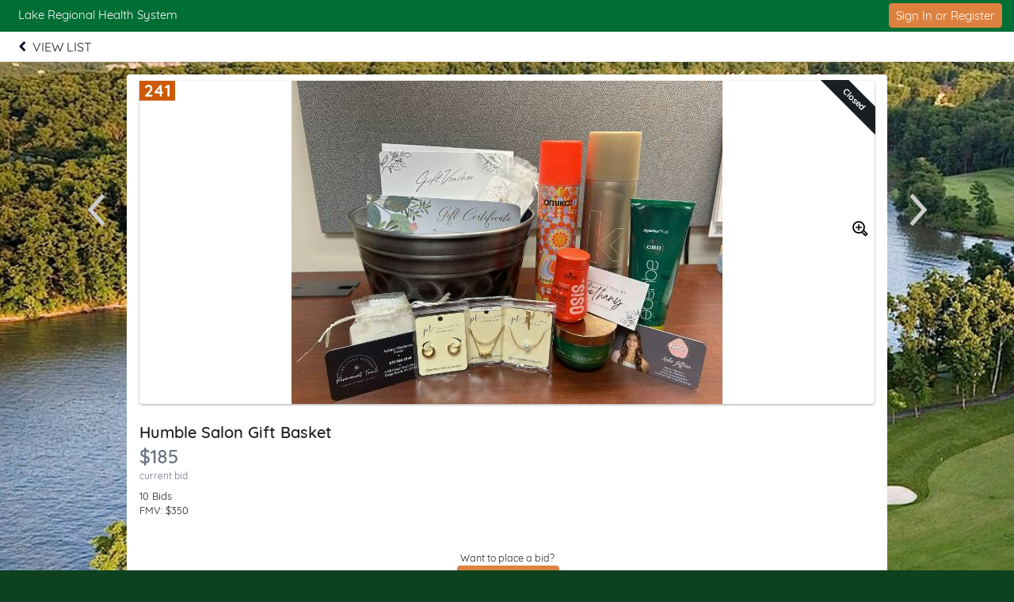

--- FILE ---
content_type: text/html
request_url: https://e.givesmart.com/events/z78/i/_All/r3Dj/?search=
body_size: 6936
content:























































	
	
	
	
	
	
	
	
	
	


 




	





<!DOCTYPE html>

	
	
		
	


	
	
	
	


	
	


	
	
		
		
	











<html lang="en" class="no-js">
<head>
	
		
	
	

	

		
			
				
				<script src="https://cmp.osano.com/16BetWTVxvf7jEBbA/64ab2f12-5b1c-4ffc-a5eb-ffe64de3fe5b/osano.js"></script>
				
			
		

		<script>
			window.dataLayer = [{googleAnalytics4:'null'},{customAnalytics:'null'}];
		</script>
		<!-- Google Tag Manager -->
		<script>
			(function(w,d,s,l,i){w[l]=w[l]||[];w[l].push({'gtm.start':
				new Date().getTime(),event:'gtm.js'});var f=d.getElementsByTagName(s)[0],
				j=d.createElement(s),dl=l!='dataLayer'?'&amp;l='+l:'';j.async=true;j.src=
				'https://www.googletagmanager.com/gtm.js?id='+i+dl;f.parentNode.insertBefore(j,f);
			})(window,document,'script','dataLayer','GTM-MLLS43D');
		</script>
	
	<!-- End Google Tag Manager -->

    
	
		
			<title>HKs Golf Tournament &#124; Powered By GiveSmart</title>
		
		
	


	
	
		<meta property="og:title" content="HKs Golf Tournament"/>
		<meta property="og:url" content="https://e.givesmart.com/events/z78/" />
		<meta property="twitter:title" content="HKs Golf Tournament"/>
		<meta property="twitter:description" content="Help Lake Regional Health System spread the word about 2024 HK's Lake of the Ozarks Open!"/>
		<meta property="og:description" content="Help Lake Regional Health System spread the word about 2024 HK's Lake of the Ozarks Open!"/>
	

	
		
			<meta property="og:image" content="https://s3.amazonaws.com/eventimages/events/134982/items/6448825-thumb.jpg?v=4" />
		
		
	
	<meta property="og:type" content="website"/>
	<meta property="fb:app_id" content="1494749077435519"/>
	
		
			<meta property="twitter:image" content="https://s3.amazonaws.com/eventimages/events/134982/items/6448825-thumb.jpg?v=4" />
		
		
	

	
	
	<meta charset="utf-8" />

	

	
		<meta name="viewport" content="width=device-width, initial-scale=1.0, minimum-scale=1.0,maximum-scale=1.0, user-scalable=no"/>
		<meta name="HandheldFriendly" content="true"/>
	
	

	<link rel="shortcut icon" href="/images/favicon.ico?v=3"/>
	<link rel="apple-touch-icon" sizes="57x57" href="/images/apple-icon-57x57.png"/>
	<link rel="apple-touch-icon" sizes="60x60" href="/images/apple-icon-60x60.png"/>
	<link rel="apple-touch-icon" sizes="72x72" href="/images/apple-icon-72x72.png"/>
	<link rel="apple-touch-icon" sizes="76x76" href="/images/apple-icon-76x76.png"/>
	<link rel="apple-touch-icon" sizes="114x114" href="/images/apple-icon-114x114.png"/>
	<link rel="apple-touch-icon" sizes="120x120" href="/images/apple-icon-120x120.png"/>
	<link rel="apple-touch-icon" sizes="144x144" href="/images/apple-icon-144x144.png"/>
	<link rel="apple-touch-icon" sizes="152x152" href="/images/apple-icon-152x152.png"/>
	<link rel="apple-touch-icon" sizes="180x180" href="/images/apple-icon-180x180.png"/>
	<link rel="icon" type="image/png" sizes="192x192"  href="/images/android-icon-192x192.png"/>
	<link rel="icon" type="image/png" sizes="32x32" href="/images/favicon-32x32.png?v=3"/>
	<link rel="icon" type="image/png" sizes="96x96" href="/images/favicon-96x96.png?v=3"/>
	<link rel="icon" type="image/png" sizes="16x16" href="/images/favicon-16x16.png?v=3"/>
	<script>document.documentElement.className = document.documentElement.className.replace('no-js','');</script>
	





<!--  ui-values: {pagecolor1=#0e421f, colorCountdown=#000, backgroundColor=#FFFFFF, pagecolor2=#6B7280, color1dark=#00592a, bannerTextColor=#FFFFFF, color1text=#fff, color1=#006f35, __cachebust=146, color2=#dc813f, useBgImage=true, color1Border=#E0E0E0, color2text=#FFFFFF, color2dark=#b06732} -->


<link rel="stylesheet" type="text/css" href="/css/theme.css?v=7.9.8&amp;theme=givesmart" media="screen, handheld" />

<!-- it.eventToken z78 -->

	

<link rel="stylesheet" type="text/css" href="/events/z78/styles.css?v=146_7.9.8" media="screen, handheld" />



    <link rel="stylesheet" type="text/css" href="https://s3.amazonaws.com/eventimages/events/134982/customCSS/custom.css?v=182" media="screen, handheld" />



<!--[if IE 9]><link rel="stylesheet" type="text/css" href="/css/ie9.css?v=7.9.8" /><![endif]-->
<!--[if (lt IE 9)]>
	<script src="/js/inc/respond.src.js?v=7.9.8"></script>
	<link rel="stylesheet" type="text/css" href="/css/ie8.css?v=7.9.8" />
<![endif]--><style>
.prev-item-lg, .next-item-lg, .prev-item-sm, .next-item-sm {
	position: absolute;
}

.prev-item-lg, .next-item-lg {
	top: 150px;
}

.prev-item-sm, .next-item-sm {
	top: 85px;
	padding-top: 5px;
	background: white;
	opacity: 50%;
}

.prev-item-sm img, .next-item-sm img {
	filter: invert(0%) sepia(0%) saturate(0%) hue-rotate(241deg)
		brightness(0%) contrast(101%);
}

.prev-item-lg {
	left: -60px;
}

.next-item-lg {
	right: -60px;
}

.prev-item-sm {
	left: 0px;
}

.next-item-sm {
	right: 0px;
}

@media ( max-width :1099px) {
	.prev-item-lg, .next-item-lg {
		display: none;
	}
}

@media ( min-width :1100px) {
	.prev-item-sm, .next-item-sm {
		display: none;
	}
}

@media ( max-width :480px) {
	.s-top-142 {
		top: 142px !important;
	}
}
</style>	
</head>


<body id="page" class="page-item-view pagecolor1">

<span id="versionHolder" style="display:none;" data-version="7.9.8"></span>
<script type="text/javascript">
	window.version_suffix = 'v=' + document.getElementById('versionHolder').getAttribute('data-version').trim();
</script>



	



<div id="wrapper" class="clearfix wide"  data-user="" data-userEmail="" data-charityName="Lake Regional Health System">


	<div id="customBackgroundImage">
		
			<img class="bgr-image" src="https://s3.amazonaws.com/eventimages/events/134982/backgroundImage.jpg?v=182" />
		
	</div>



	
		
			









	
	
		
	



			
		
		<div id="ads">


	
		<a href="https://4seasonsresort.com/" target="_blank" class="responsivead" data-img="https://s3.amazonaws.com/eventimages/sponsors/ad303990.jpg?v=10" data-color="ffffff" data-buttoncolor="095899" data-level="premium" data-orientation="3"><span class="responsivead-headline">Title Sponsor</span><span class="responsivead-btn italic"></span></a>
	
		<a href="https://www.centralbank.net/lake/" target="_blank" class="responsivead" data-img="https://s3.amazonaws.com/eventimages/sponsors/ad303994.jpg?v=5" data-color="ffffff" data-buttoncolor="095899" data-level="premium" data-orientation="3"><span class="responsivead-headline">Central Bank of Lake of the Ozarks</span><span class="responsivead-btn italic"></span></a>
	
		<a href="" target="_blank" class="responsivead" data-img="https://s3.amazonaws.com/eventimages/sponsors/ad305976.jpg?v=3" data-color="ffffff" data-buttoncolor="095899" data-level="premium" data-orientation="3"><span class="responsivead-headline">True Construction</span><span class="responsivead-btn italic"></span></a>
	
</div>
		
			
				<div id="header" class="header-page relative clearfix">
					
					

					
					<div id="navigation-wrap" class="grid-12">
						
							
								<div class="grid-12 pad-2-sides s-pad-0 text-left header-title bgr-color1 text-15 borderbottom">
									
										
											<div class="grid-8 pad overflow-hidden header-title-eventname">Lake Regional Health System</div>
										
										
									
									
										








<div class="grid-4 header-title-profile text-right float-right clickable front">
	
		
		
			
		
	
	
		
			
				
				
				
					
						<div class="pad-half-top relative">
							<a href="#" id="signInButton" class="btn btn-color2 btn-inline btn-15 s-btn-13" >Sign In or Register</a>
						</div>
					
				
			
		
		
	
</div>
									
								</div>
							
							<div id="headerAnchor" class="grid-12"></div>
							<div id="back-header-menu" class="grid-12 bgr-white text-center uppercase clearfix">
								





<div id="back-cancel" class="header-link-back">
	<a tabindex="0" href="..#itemr3Dj">
	<img src="/images/chevron-left.png" alt="Go back" />
		<div class="header-link-back-text" >
			
			View List
			
			
		</div>
	</a>
</div>
							</div>
						
						
                            
							
						
						
						
						
					</div>
				</div>
			
			
            
			<div id="pageModals" class="hidden">
				
			</div>
		
		
		
			<div class="flex relative s-block m-block">
				
				
				<div id="main-content" class="flex-grow clearfix marg-auto-sides relative width-base-large-screen pad-4-bottom s-pad-0 ">
					
					<div
			class="container-item bgr-white text-center relative clearfix container-item-loggedout"
			data-item-id="r3Dj"
			data-item-hidden="false"
			data-item-buynowprice="0">
	<a id="skipItemInfo" class="skip-link" href="#item-name">Skip to items information</a>
	<a class="prev-item-lg" id="prevItem"
					href="../r6EH/"><img
					src="/images/icon/icon-chevron-l.svg" alt="Previous Item"
					width="42" height="42" /></a>
		<a class="next-item-lg" id="nextItem"
					href="../r3Gx/"><img
					src="/images/icon/icon-chevron-r.svg" alt="Next Item" width="42"
					height="42" /></a>
	<div class="grid-12">
		
















	
		
	
	



	
		
	
	


	
	
	
    	<div>
	












<div class="container-item-img relative ">
	
		<a id="skipSocialLink" class="skip-link" href="#shareFb">Skip to social links information</a>
	
	
			<h2 id="itemNumber" class="item-number" aria-label="Number of the item: 241"><span>241</span></h2>
		
		

		
			<a class="prev-item-sm" href="../r6EH/"><img class="img-accessible" src="/images/icon/icon-chevron-l.svg" alt="Previous Item" width="42" height="42" /></a>
			<a class="next-item-sm" href="../r3Gx/"><img class="img-accessible" src="/images/icon/icon-chevron-r.svg" alt="Next Item" width="42" height="42" /></a>
		

		

			
				
				
					
						
						
						
						
	                        
	                            
	                            
									
		                            	
		                                
		                                	<div class="ribbon-wrapper-item"><div class="ribbon-item ribbon-item-dark">Closed</div></div>
		                                
	                                                            
	                             
	                        
	                    
					
				
			
		
		
			 
		    		    
		        <img alt="Image of the Item" tabindex="0" class="img-item-lg bgr-white pad-0  img-accessible" src="https://s3.amazonaws.com/eventimages/events/134982/items/6448825.jpg?v=4" onerror="this.onerror=null; this.src='https://s3.amazonaws.com/eventimages/noImage.png'; document.getElementById('zoomImage').parentNode.removeChild(document.getElementById('zoomImage')); this.style.width='200px';this.style.margin='auto'"/>
		        <a id="zoomImage" href="#" class="absolute pad-right front" style="top:177px;right:0;"><img class="img-accessible" src="/images/icon/icon-magnify-plus.svg" width="20" height="20" alt="Show Large View of Item Image" /></a>
		        
		    
		
	</div>
	<div class="grid-9 left" style="margin-bottom:1.5em">
	 	




<h2 class="item-name wide semibold left grid-12 pad-top" id="item-name" tabindex="0" aria-label="Name of the item: Humble Salon Gift Basket" >Humble Salon Gift Basket</h2>
		







	
		
	
	

<span class="item-price-status semibold wide clearfix">
	
	
		<span role="heading" id="price"
		  	tabindex="0"
			aria-label="Current bid amount 185 dollars"
			
			class="item-price closed s-grid-12"
		  	
		  	
		  	
		  	>
			
				
				
				
				$185
			
		</span>
	
</span>

	<span class="grid-12 text-12 text-dark">current bid</span>


	
		
			<div class="grid-12 pad-top s-pad-bottom">
				<div id="bidCount" class="grid-12 text-13">
				
					10 Bids
					
					
			</div>		
				
					<div id="fmv" class="grid-12 text-13">FMV: $<span id="fmvVal">350<span></div>
				
			</div>
		
		
	

		
			<h3 tabindex="0" id="description-help" class="accessible-description" aria-describedby="item-description"> Description of the Item: </h3>
		
 	</div>
	
    
	
	
	    <div class="grid-12 pad-2 s-pad">	    
	        
	            
	            
	                
	                    
	                    
	                        <div class="grid-12 padded">
								<h3 class="accessible-description" tabindex="0"> Register or sign in to buy or bid on this item. Sign in and register buttons are in next section</h3>
	                            <p class="padded-bottom"><small>Want to place a bid?</small></p>
	                            <a href="signUp/" class="btn btn-inline">REGISTER NOW</a>
	                        </div>
	                    
	                
	            
	        
	        
	            <p class="grid-12 pad-bottom"><small>Already have an account?</small></p>
	            <div class="grid-12 pad">
	                <a href="#" class="btn btn-inline" id="itemSignInButton">Sign In</a>
	            </div>
	        
	    </div>
	
	
		





		
		<p class="grid-12 marg-bottom watching-count normal">0 Watchers</p>
		
	
	
	
</div>


    
	    
	        <div class="container-item-form container-640 text-left">
	    
	   
    
        <div class="grid-12 item-description content-text">
        	
        		
					<div id="item-description" >
						<p>This generous basket is put together by the artists at Humble Salon. Items include:</p>
<ul>
<li>$50 Gift Voucher for hair services from Bethany Kinney</li>
<li>75 min custom facial from Apollo Aesthetics Med Spa (located inside Humble Salon)</li>
<li>Sample Vibrancy Shampoo & Conditioner with hair clip from Jennifer Palafox.</li>
<li>Bracelet, earrings and necklace from Permanent Touch Jewelry and owner Ashley Matthews</li>
<li>Headstrong Intense hair spray</li>
<li>Kevin Murphy Stronghold Spray</li>
<li>AlgaePlex Plus Aquage CBD styling gel & pommade</li>
<li>Schwarzkopf Dust It - mattifying volume powder</li>
</ul>
					</div>
        		
        		
        	
            
                <div class="marg-top">
                    
                        
                            
                                
                            
                            
                        
                    
                    <p class="donatedBy">Donated By Humble Salon</p>
                </div>
            
        </div>
    
	
    
		<div class="item-info">
		<div class="grid-12 pad-2-sides pad-4-bottom text-center">
			
			<div class="grid-3 link-social relative" id="shareFbContainer">
				<a class="inlineblock bgr-black circle pad overflow-hidden link-social-item"  target="_blank" href="https://www.facebook.com/dialog/share?app_id=1825121230905888&amp;display=popup&amp;redirect_uri=https%3a%2f%2fe.givesmart.com%2fevents%2fz78%2fi%2f_Auction%2fr3Dj%2f&amp;href=https%3a%2f%2fe.givesmart.com%2fevents%2fz78%2fi%2f_Auction%2fr3Dj%2f" id="shareFb">
					<img alt="Share on Facebook" src="/images/icon/facebook.svg" class="relative img-accessible " />
						
				</a>
				<span class="absolute-100-tlr text-10 pad-top">Facebook</span>
			</div>
			
			<div class="grid-3 link-social relative">
				<a class="inlineblock bgr-black circle pad overflow-hidden link-social-item"  target="_blank" href="https://twitter.com/share?url=https%3a%2f%2fe.givesmart.com%2fevents%2fz78%2fi%2f_Auction%2fr3Dj%2f&amp;text=Check+out+this+item+from+2024+HK's+Lake+of+the+Ozarks+Open" id="shareTwitter">
					<img alt="Share on Twitter" src="/images/icon/twitter.svg" class="relative img-accessible" />
						
				</a>
				<span class="absolute-100-tlr text-10 pad-top">Twitter</span>
			</div>
			<div class="grid-3 link-social relative" id="shareMail">
				
				
				<a id="shareMail" class="inlineblock bgr-black circle pad overflow-hidden link-social-item" href="/cdn-cgi/l/email-protection#[base64]">
					<img alt="Share a link via Email" src="/images/icon/envelope.svg" class="relative img-accessible" />
						
				</a>
				<span class="absolute-100-tlr text-10 pad-top">Email</span>
			</div>
			<div class="grid-3 link-social relative relative" id="shareDirect">
				<input type="hidden" id="linkText" value="https://e.givesmart.com/events/z78/i/_Auction/r3Dj/" />
				<a href="#shareLinkModal" id="shareDirect" class="inlineblock bgr-black circle pad overflow-hidden link-social-item" data-clipboard-text="https://e.givesmart.com/events/z78/i/_Auction/r3Dj/">
					<img alt="Get link to this item" src="/images/icon/link.svg" class="relative img-accessible" />
						
				</a>
				<span class="absolute-100-tlr text-10 pad-top">Shareable Link</span>
			</div>
			<div id="shareLinkModal" class="hidden"></div>
		</div>
		</div>
	
		
	</div>


</div>
	
	<div class="grid-12">
			



<div class="ad-wrapper ad-wrapper-sm bgr-white border inlineblock overflow-hidden">
	<div class="ad-frame border overflow-hidden">
		<div class="ad-container ad-container-item pad-0 marg-0">
			<div id="ad-wrapper-outer" style="display:flex;">
		        <div id="ad-wrapper-inner" style="display: flex;align-items: center;justify-content: center;">
		                    <img src="" alt="" class="ad-image" style="display: flex;justify-content: end;padding: 4% 0 4% 2%;"/>
		                <div class="ad-text " style="align-items: center;justify-content: center;flex: auto;flex-direction: column;overflow-wrap: anywhere;">
		                    <p class="ad-headline"></p>
		                    <a href="#" class="btn bold hidden"></a>
		                </div>
		                <div class="pad-0 ad-image-only">
		                	
			                	
			                	
			                		<img src="" alt="" />
			                	
		                	
		                </div>
		        </div>
		    </div>
		</div>
	</div>
</div></div>
	</div>

 <div class="modals hidden">
	<div id="howBiddingWorksModal" class="pad-4 pad-5-bottom">
		<div class="grid-12 clearfix text-left">
			<div class="grid-12">
				<h2 class="text-24 semibold pad-2-bottom">How Bidding Works</h2>
			</div>
			<div class="grid-12 pad-2-bottom">
				<h3 class="pad-half-bottom">Single Bid v Autobid</h3>
				<p class="text-dark">A single bid can be placed as a one time bid for any amount. An autobid can be placed and set at your maximum amount you are willing to spend. With autobid, our system will place your bid at the minimum amount needed to lead. When you are outbid, our system will bid automatically for you until your maximum is reached.</p>
			</div>
			<div class="grid-12 pad-2-bottom">
				<h3 class="pad-half-bottom">Who wins?</h3>
				<p class="text-dark">When two bids are placed for the same amount, the bid placed first based on the timestamp wins. Timestamps are set when the initial bid is placed, for autobids this is when a maximum was set not when the system prompted the bid to win.</p>
			</div>
			<div class="grid-12 pad-2-bottom">
				<h3 class="pad-half-bottom">Why are there bids with the same amount?</h3>
				<p class="text-dark pad-bottom">We list competing bids of the same amount to indicate what prompted an autobid to be placed. Otherwise, it would be unclear as to why an autobid was increased.</p>
				<p class="text-dark">For Example, Item 100 has a current amount of $100 and a bid increment of $50. John placed an autobid at 7:00pm with a maximum amount of $200. John is winning at $150. Jill placed a bid for $200 at 7:30pm. John's bid is increased to $200 by our system. John wins because he committed to the amount earlier than Jill. The list shows both John and Jill at $200 so we can see what prompted John's bid to increase.</p>
			</div>
			<div class="grid-12-pad-2-top pad-4-bottom text-right">
				<a href="#" class="btn btn-large btn-inline modal-close">Got It</a>
			</div>
		</div>
	</div>
</div>

<div class="center grid-12 s-grid-12">
			<div class="grid-4 s-grid-12">
			</div>
			<div class="grid-4 s-grid-12">	
			</div>
			<div class="grid-4 s-grid-12">
			</div>
		</div>
	
				</div>
			</div>
		

		

		
			<div class="grid-12 footer-page bgr-lite text-dark relative text-center pad-2-vert bordertop">
				<div class="grid-12 footer-host pad-2">
					<ul class="text-14">
						
							<li>Hosted By: Lake Regional Health System</li>
						
						<li>Powered By: <a href="http://givesmart.com" class="link-color text-dark" target="_blank" rel="noopener">GiveSmart</a>, the premier <a href="http://givesmart.com.com/auctions/silent-auctions/mobile-bidding/" class="text-dark" target="_blank" rel="noopener">mobile bidding</a> and <a href="http://givesmart.com.com/event-management/fundraising-websites/" class="text-dark" target="_blank" rel="noopener">fundraising platform</a>.</li>
						<li class="pad-2-top">
							<a id="privacyPolicy" class="link-color" href="https://momentivesoftware.com/privacy-policy/" target="_blank" rel="noopener">Privacy Policy</a>
							<span class="pad-2-sides text-dark">&#124;</span>
							<a id="termsAndConditions" class="link-color" href="/termsAndConditions/" target="_blank" rel="noopener">Terms of Use</a>
							
								<span class="pad-2-sides text-dark">&#124;</span>
								<a id="orgTermsAndConditions" class="link-color" href="/events/z78/termsAndConditions/" target="_blank" rel="noopener">Terms and Conditions</a>
							
						</li>
					</ul>
					
				</div>
			</div>
		
	
	

</div>

	

<script data-cfasync="false" src="/cdn-cgi/scripts/5c5dd728/cloudflare-static/email-decode.min.js"></script><script type="text/javascript" src="/js/core.js?v=7.9.8"></script>
<script type="text/javascript" src="/JavaScriptServlet"></script>


  
    
    
      
      <script type="text/javascript" src="/js/inc/WaffleMenu_standalone.js?v=7.9.8"></script>
      <script type="text/javascript" src="/js/abc/nineDotWaffleMenu.js?v=7.9.8" ></script>
    
  


	<!-- Place check for sticky nav test mode here -->
	
		
	
	
	<script type="text/javascript" src="/js/inc/clipboard.min.js"></script>
<script type="text/javascript" src="/js/abc/ui.thumbgallery.js?v=7.9.8"></script>
<script type="text/javascript" src="/js/abc/ui.videoviewer.js?v=7.9.8"></script>
<script type="text/javascript" src="/js/abc/ui.listGroup.js?v=7.9.8"></script>
<script type="text/javascript" src="/js/inc/jquery.dateFormat-1.0.min.js"></script>

<script type="text/javascript" src="/js/inc/jsrender.min.js?v=7.9.8"></script>
<script type="text/javascript" src="/js/page/item.js?v=7.9.8"></script>
<script type="text/javascript" src="/js/page/ageGate.js?v=7.9.8"></script>


<script src="/js/inc/sha256.js?v=7.9.8"></script>

<script type="text/javascript" src="/js/inc/jstz.min.js"></script>
<script type="text/javascript" src="/js/inc/jquery.cookie.min.js?v=7.9.8"></script>
<script type="text/javascript" src="/js/abc/signIn.js?v=7.9.8"></script>
	
	
	
	
	

	
	


	<div class="modals hidden">
		




	


	

<div id="signInModal" class="clearfix pad-2-sides pad-2-top">
	<div class="grid-12 clearfix text-left">
		<div class="msg-title pad-top pad-left"><h3>Log In</h3></div>
		



<div class="clearfix form-signin">
	<div class="text-left error pad-2-bottom hidden">
		<small>Couldn&#8217;t log in with the provided username and password. Please try again.</small>
	</div>
	
	<form id="form-signin" class="form-small text-left pad-bottom-0 grid-12" action="signIn/">
		

























































	

<div class="container-formfield clearfix " id="usernameField"
>
	
	    
		
            <label class="wide" for="username">Username</label>
        
	
	
		
		
			<div class="formfield-controls formfield-controls-notips clearfix">
				<div class="formfield-input " >
					
					
						
					    
						
							<input type="text"
								aria-label="Username"
								
								
							    
								name="username" 
								
								
								
								
								
								autocorrect="off" 
								autocomplete="off" 
							    
							    
								
								
								
								id="username" value="" />
						
					
					 
				</div>
				
			</div>
			
				
			
		
	
	
</div>
		

























































	

<div class="container-formfield clearfix  p-relative" id="passwordInputField"
>
	
	    
	        











	


<style>


     
    
    
        #showHidePasswordContainer {
           display: flex;
        }
    
  
    
.div-show-password {
    display: flex;
    justify-content: space-evenly;
    align-self: flex-end;
}
</style>

<div id="showHidePasswordContainer" style="justify-content: space-between;  ">
     <label style="width: 50% ;" for="passwordInput">Password      
        
     </label>
    <div class="div-show-password p-relative">
        <label data-id-password="passwordInput" class="text-11" style="margin-top: 3px;">Show Password</label>
    </div>
</div>
		
		
	
	
		
		
			<div class="formfield-controls formfield-controls-notips clearfix">
				<div class="formfield-input " >
					
					
						
					    
						
							<input type="password"
								aria-label="Password"
								
								
							    
								
								
								
								
								
								
								autocorrect="off" 
								autocomplete="off" 
							    
							    
								
								
								
								id="passwordInput" value="" />
						
					
					 
				</div>
				
			</div>
			
				
			
		
	
	
</div>
		<input type="hidden" id="password" name="password" value="" required="required"/>
	</form>
	<div class="clearfix pad-3-top grid-12">
	    






	
		
	
	


<form id="forgotPassword" method="post" action="/forgot/" >
	<input type="hidden" name="eventid" value="134982"/>
	<input type="hidden" name="redirect" value="/events/z78/i/_All/r3Dj/"/>
    <input type="submit" form="forgotPassword" name="redirectLink" id="redirectLinkForgot" value="Forgot Username or Password?" class="btn-link btn-link text-13 pad-0 border0 link-color" style="font-size:13px;margin-top:-27px;"/>
</form>

    	    <input type="submit" form="form-signin" class="btn btn-15 btn-right btn-color2" id="signIn" value="Log In"/>
    	</div>
</div>

		<div class="grid-12 pad-left pad-1-top marg-top pad-right">
			<p class="pad-bottom"><small>Don't have an account yet?</small>
			<a class="link-color" href="signUp/" id="registerNowButton">Register Now</a></p>
			
		</div>
		<div class="grid-12 pad-4-bottom text-center pad-left pad-2-top marg-top bordertop pad-right">
            <a class="link-color" href="#" id="btnLogin">Admin Log In</a>
        </div>
	</div>
</div>
	</div>









	



<div style="display: none">
	<input id="domainValidateText" type="hidden" name="domainValidateText" value="givesmart.com" />
	<input id="canSeeAdminViewFlag" type="hidden" name="canSeeAdminView" value="false" />
</div>
</body>
</html>

--- FILE ---
content_type: text/plain;charset=ISO-8859-1
request_url: https://e.givesmart.com/JavaScriptServlet
body_size: 147
content:
X-TOKEN:Z_BRRzAn600ScZIzIoSh7DXO42jlLfxKFOAALaziXPYAAAGb5pW5tw